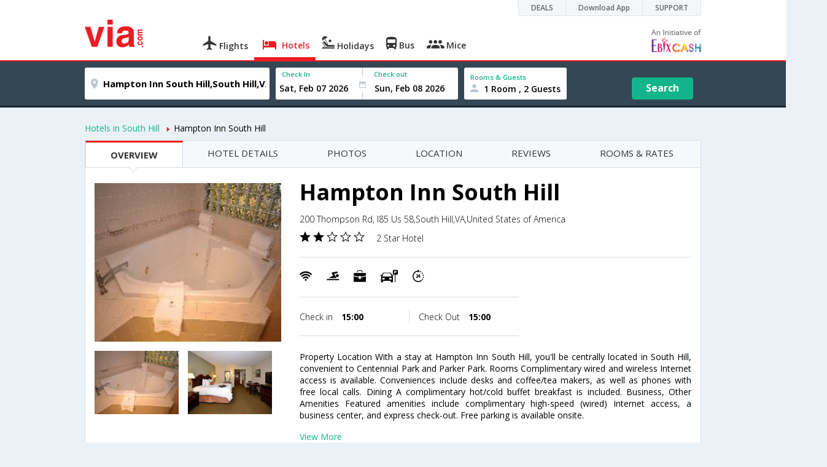

--- FILE ---
content_type: text/html
request_url: https://in.via.com/hotels/hampton-inn-south-hill-597461
body_size: 9141
content:
<!doctype html><!--Set search box parameters--><html><head><meta http-equiv=Content-Type content="text/html; charset=utf-8"><meta charset=utf-8><meta name=format-detection content="telephone=no"><meta name=viewport content="width=device-width,initial-scale=1"><meta name=date content="Fri Aug 03 2018 17:40:25 GMT+0530 (IST)"><link href="//fonts.googleapis.com/css?family=Open+Sans:400,600,700,300,100" rel=stylesheet type=text/css><link rel=icon type=image/x-icon href=//images.via.com/static/img/general/favicon.ico><link rel=stylesheet href=//images.via.com/static/seo/static/stylesheets/via-seo.min.css><!-- <link rel="stylesheet" href="../v2/assets/stylesheets/via-seo.css"> --><!-- Google Tag Manager --><script>(function(w,d,s,l,i){w[l]=w[l]||[];w[l].push({'gtm.start':
        new Date().getTime(),event:'gtm.js'});var f=d.getElementsByTagName(s)[0],
        j=d.createElement(s),dl=l!='dataLayer'?'&l='+l:'';j.async=true;j.src=
        'https://www.googletagmanager.com/gtm.js?id='+i+dl;f.parentNode.insertBefore(j,f);
    })(window,document,'script','dataLayer','GTM-TL9VJSJ');</script><!-- End Google Tag Manager --><meta name=title content="Book Hampton Inn South Hill , South Hill - Reviews, Photos & Rates | Via.com"><meta name=description content="Book Hampton Inn South Hill , South Hill . Get best rooms with lowest price on Hotel Booking. Check reviews & photos of Hampton Inn South Hill, South Hill on Via.com"><meta name=keywords content="Hampton Inn South Hill , Hampton Inn South Hill , South Hill, Hampton Inn South Hill , South Hill Hotel, Hampton Inn South Hill Hotel, Hampton Inn South Hill Price, Hampton Inn South Hill Deals, Hampton Inn South Hill Room Rates, reservation, hotel reviews, maps, hotel deals, Book Hampton Inn South Hill , Book Hampton Inn South Hill, South Hill"><meta name=DC.title content=" Book Hampton Inn South Hill, South Hill - Reviews, Photos & Rates | Via.com"><meta name=twitter:title content=" Book Hampton Inn South Hill, South Hill - Reviews, Photos & Rates | Via.com"><meta name=twitter:description content="Book Hampton Inn South Hill, South Hill, . Get best rooms with lowest price on Hotel Booking. Check reviews & photos of Hampton Inn South Hill, South Hill on Via.com"><meta name=og:title content="Book Hampton Inn South Hill, South Hill - Reviews, Photos & Rates | Via.com"><meta name=og:description content="Book Hampton Inn South Hill, South Hill, . Get best rooms with lowest price on Hotel Booking. Check reviews & photos of Hampton Inn South Hill, South Hill on Via.com"><title>Book Hampton Inn South Hill , South Hill - Reviews, Photos & Rates | Via.com</title><!-- Google Tag Manager --><script>_vaGTM = [];</script><script>(function(w,d,s,l,i){w[l]=w[l]||[];w[l].push({'gtm.start':
    new Date().getTime(),event:'gtm.js'});var f=d.getElementsByTagName(s)[0],
    j=d.createElement(s),dl=l!='dataLayer'?'&l='+l:'';j.async=true;j.src=
    'https://www.googletagmanager.com/gtm.js?id='+i+dl;f.parentNode.insertBefore(j,f);
})(window,document,'script','_vaGTM','GTM-TL9VJSJ');</script><!-- End Google Tag Manager --><script>var pageOpts = pageOpts || {};
    pageOpts.env = "in";
    pageOpts.viewType = 'DESKTOP';
    pageOpts.currency = 'INR';
    pageOpts.currentEnv = "in";
    pageOpts.sysDate = '';
    pageOpts.isB2CEnv = true;
    pageOpts.pageId = "HOTEL_TEMPLATE_HOTEL_PROPERTY";
    pageOpts.productType = "Hotel";
    pageOpts.pageType = "seo";
    pageOpts.accessToken = "553f5767-373f-4d98-9e6d-08fa87400a42";
    if (_vaGTM) {
        _vaGTM.push({pageOpts: pageOpts});
    }</script></head><body style="background-color: #ebf2f7" class=hotel-property-body><header class="header u_white productsNav u_borderBottom u_gen-border-Btm-Red flt-wth m-hde"><div class=container><div class="row u_inlineblk u_width100 u_floatL"><div class="col-m-12 u_padL0 u_padR0"><div class="u_textR u_posR col-m-12 u_padL0 u_padR0"><div class="u_dispTable u_floatR hdr-curve-stick-border"><div class=customerNav><div><div class="element jsCustomerNavEl hideFromCustomer" id=DEALS><i class=secNavIcon></i> <a class=elementPad target=_blank href=/offers>DEALS</a></div><div class="element jsCustomerNavEl hideFromCustomer" id=DownloadApp><i class=secNavIcon></i> <a class=elementPad target=_blank href="http://play.google.com/store/apps/details?id=app.via&referrer=utm-country%3Did%26utm_source%3dHeader">Download App</a></div><div class="element jsCustomerNavEl hideFromCustomer" id=SUPPORT><i class=secNavIcon></i> <a class=elementPad target=_blank href=/contact-us>SUPPORT</a></div></div></div></div></div></div></div><div class="col-m-12 u_padL0 u_padR0"><div class="u_inlineblk col-m-2 u_padL0"><span class="icon-ViaLogo u_font45 u_clViaRed"></span></div><div class="u_inlineblk u_font14 col-m-10 u_padR0"><div class="u_padT16 u_clBlacklightbase hover-red u_font14 u_cursPoint u_floatL"><a class="u_txtDecoNone u_floatL product" href=/flight-tickets><span class="u_pad10 u_floatL u_fontW600"><span class="icon nav-weight icon-flightProductNav"></span> Flights</span></a></div><div class="u_padT16 u_clBlacklightbase hover-red u_font14 u_cursPoint u_floatL"><a class="u_txtDecoNone u_floatL product active" href=/hotels><span class="u_pad10 u_floatL u_fontW600"><span class="icon nav-weight icon-hotelProductNav"></span> Hotels</span></a></div><div class="u_padT16 u_clBlacklightbase hover-red u_font14 u_cursPoint u_floatL"><a class="u_txtDecoNone u_floatL product" href=/holidays><span class="u_pad10 u_floatL u_fontW600"><span class="icon nav-weight icon-holidayProductNav"></span> Holidays</span></a></div><div class="u_padT16 u_clBlacklightbase hover-red u_font14 u_cursPoint u_floatL"><a class="u_txtDecoNone u_floatL product" href=/bus-tickets><span class="u_pad10 u_floatL u_fontW600"><span class="icon nav-weight icon-busProductNav"></span> Bus</span></a></div><div class="u_padT16 u_clBlacklightbase hover-red u_font14 u_cursPoint u_floatL"><a class="u_txtDecoNone u_floatL product" href=/mice><span class="u_pad10 u_floatL u_fontW600"><span class="icon nav-weight icon-miceProductNav"></span> Mice</span></a></div><div class="u_padT16 u_inlineblk u_font14 u_floatR contact"><div class="call u_invisible"><div class=icon-Call></div><div class=text></div></div><a href=mailto: target=_blank class="email u_marR75 u_vertAlignTxtBtm u_invisible"><div class=icon-Mail></div><div class=text></div></a><a class="u_inlineblk u_vertAlignSub"><img src=//cdn.via.com/static/img/v1/newui/ph/general/banner/1512752214410_EbixcashLogoFD.png alt="Ebix Cash logo"></a></div></div></div></div></header><div class=d-hde><div class=via-m-header role=banner><a href="" class="via-header-cell via-logo-cell" data-ajax=false data-role=none target=_blank><span class=icon-ViaLogo></span> </a><span class="via-header-cell via-header-cell-text">Hotels </span><a href="" class="via-header-cell m-hde via-logo-cell" data-ajax=false data-role=none style=float:right target=_blank><span class=icon-Search></span></a></div></div><div style=display:none class=isHomePageAv>{"isHomePage":true}</div><div style=display:none class=js-searchBoxOpts id=js-searchBoxOpts>{}</div><div style=display:none id=environmentVars>{}</div><div class="hotel-future-part v-bgbody flt-wth u_padB15"><div class="modifySearchHotel wide isFixed"><!--Set search box parameters--><div class="searchBoxWide recentSearch m-h"><div class=container><div class=content><form name=hotelSearchForm class="hotelSearchForm u_mar0"><div style=display:none id=environmentVars>""</div><div class=panel><div class="singleLineSBox flex justify-between item-center"><div class="SLElement destn flex direction-row"><div class="locationInputIcon flex justify-center item-center"><div class=location-icon></div></div><input type=text class="u_padL0 ui-autocomplete-input u_font17" name=destination placeholder="Enter City, Area or Hotel Name" id=destination value="Hampton Inn South Hill,South Hill,VA,United States of America" tabindex=1 autocomplete=off> <input type=hidden class=destinationCode value=9H597461></div><div class=SLElement><div class="u_inlineblk flex justify-center direction-column dateCont cInDateCont"><label class="u_clViaGreen u_font11 u_padL10 u_fontW600">Check In</label><input type=text class="u_padL10 u_padB0" placeholder="Select Check In Date" readonly="" name=checkIn id=checkIn tabindex=2 data-date="" value=""><div class="cal-arrow cIn"></div></div><div class="u_inlineblk calIconHolder" style=width:13px><div class=calendar-icon></div></div><div class="u_inlineblk flex justify-center direction-column dateCont cOutDateCont"><label class="u_clViaGreen u_font11 u_padL5 u_fontW600">Check out</label><input type=text class=u_padB0 placeholder="Select Check Out Date" readonly="" name=checkOut id=checkOut data-date="" value=""><div class="cal-arrow cOut"></div></div></div><div class=SLElement><div class="element-room u_width100 flex justify-center direction-column"><label class="u_clViaGreen u_font11 u_padL10 u_fontW600 u_textCapitalize">Rooms &amp; Guests</label><div class="hotelRoomDropDown js-room u_padL10 u_padR10"><span class=person-icon></span> <span class="roomGuestCount u_font14 u_fontW600">1 Room, 2 Guests</span> <span class=drop-icon></span></div></div><div class=roomConfig style="display: none"><div class=roomConfigHeader><div class=arrow></div><div class=text>Enter guest details per room</div><div class=close></div></div><input type=hidden class=js-roomSelected value=selected><div class=roomConfigBody data-room=1 data-maxroom=8><div class=roomDiv id=room1><div class=roomNoDiv><span class=roomNumber>Room 1</span><span class="removeRoom via-processed">Remove Room</span></div><div class="counter-element adult js-count"><label>ADULTS <span>12+ Yrs</span></label><div><div class=minus>-</div><div class=count data-max=10 data-min=1>2</div><div class=plus>+</div></div></div><div class="counter-element child js-count"><label>CHILDREN <span>2 - 12 Yrs</span></label><div><div class=minus>-</div><div class=count data-max=3 data-min=0>0</div><div class=plus>+</div></div></div><div class=childAgeSelectContainer></div></div></div><div class=roomConfigFooter><div class=addRoom><span class=add-icon></span> Add Rooms</div><div class=done>Done!</div><div class=cancel>Cancel</div></div></div><div class="roomDiv cloneRoom"><div class=roomNoDiv><span class=roomNumber>Room 1</span><span class=removeRoom>Remove Room</span></div><div class="counter-element adult js-count"><label>ADULTS <span>12+ Yrs</span></label><div><div class=minus>-</div><div class=count data-max=10 data-min=1>1</div><div class=plus>+</div></div></div><div class="counter-element child js-count"><label>CHILDREN <span>2 - 12 Yrs</span></label><div><div class=minus>-</div><div class=count data-max=3 data-min=0>0</div><div class=plus>+</div></div></div><div class=childAgeSelectContainer></div></div><div class="childAge cloneChildAge"><p class="ageChildNo u_font12 u_fontW600 u_marB0"><span class=ageLabel>AGE</span>: Child</p><label class=customSBox><select><option value=1>1</option><option value=2>2</option><option value=3>3</option><option value=4>4</option><option value=5>5</option><option value=6>6</option><option value=7>7</option><option value=8>8</option><option value=9>9</option><option value=10>10</option><option value=11>11</option><option value=12>12</option></select></label></div></div><div class="flex self-end justify-center u_font12 u_clViaGreen"><div class=js-more-opts style="visibility: hidden">More options<span class="more-opts-icon u_marL5"></span></div><div class=more-opts-div><div class=more-opts-hdr><div class=arrow></div><div class=text>Optionals</div><div class=close></div></div><div class=more-opts-bd><div class="element countryBox"><p class=u_marB0>Nationality</p><label class=customSBox><select id=nationalityCountry><option value=137 selected="">India</option><option value=165138>United States of America</option><option value=164981>United Kingdom</option><option value=165021>France</option><option value=165038>China</option><option value=165167>Canada</option><option value=165168>Italy</option><option value=165177>Germany</option><option value=-1>Other</option></select></label></div><div class="element countryBox"><p class=u_marB0>Residence</p><label class=customSBox><select id=residenceCountry><option value=137 selected="">India</option><option value=165138>United States of America</option><option value=164981>United Kingdom</option><option value=165021>France</option><option value=165038>China</option><option value=165167>Canada</option><option value=165168>Italy</option><option value=165177>Germany</option><option value=-1>Other</option></select></label></div></div></div></div><div class="search-hotel flex self-end justify-center item-center">Search</div></div></div></form></div></div></div></div><div class="container m-container-fld"><div class=row><div class="col-m-8 u_padL0 m-hde"><ul class="u_padL0 u_font14"><!-- https://in.via.com/hotels/search/9H346/06-10-2018/06-11-2018/1/2-0/137/137#hotel
                        https://in.via.com/hotels/india/hotels-in-visakhapatnam --><li class="u_padtb10lr0 u_floatL"><a href="https://in.via.com/hotels/united states of america/hotels-in-south hill" class=u_clViaGreen>Hotels in South Hill</a></li><li class="u_pad10 u_floatL"><i class="icon-ArrowRightSmall2 u_font8 u_clViaRed u_padR5"></i>Hampton Inn South Hill</li></ul></div><div class="col-m-4 u_padR0 m-hde js-startingRateCont" style=display:none><ul class="u_floatR u_padL0 u_font14 border-default left-btn-part radius-four" style="cursor: pointer"><li class="u_pad8 u_floatL u_white tb-l-bdr-4rds"><div class=startRate><span class="startText u_font14 u_fontW300 u_clViaGrey u_padR10">Starting from</span> <span class="currency u_clViaGrey u_padR5"><i class=INR></i></span><span class=js-startingRate></span></div><!-- <div class="startRate"><span class="startText">Starting from</span> <span class="currency">INR</span><span class="js-startingRate"><span class="price"></span></span></div> --></li><li class="u_pad13 u_bgViaRed u_fontW600 tb-r-bdr-4rds u_floatL u_clWhite"><!-- <div class="u_clWhite js-hotel-check-price">Select Rooms</div> --><div class="selRoom js-moreRoom"><a href=#roomRates class=u_clWhite>Select Rooms</a></div></li></ul><!-- <div class="roomRate">
                    <div class="startRate  u_inlineblk"><span class="startText">Starting from</span> <span class="currency">INR</span><span class="js-startingRate"><span class="price"></span></span></div>
                    <div class="selRoom js-moreRoom  u_inlineblk"><a href="#roomRates"> Select Room</a></div>
                </div> --></div><div class="flt-wth box"><div class="col-m-12 col-x-12 m-padR0 u_padL0 u_padR0"><div class="m-wth-scroll v-gry-bg flt-wth hotel-prop"><ul class="u_padL0 u_marT0 u_marB0 m-min-wth m-bdr-btm m-bg-wte"><li data-scroll-update class="u_font15 m-font12 active tab-links"><a href=#overview>OVERVIEW</a></li><li data-scroll-update class="u_font15 m-font12 tab-links"><a href=#details>HOTEL DETAILS</a></li><li data-scroll-update class="u_font15 m-font12 tab-links"><a href=#photos>PHOTOS</a></li><li data-scroll-update class="u_font15 m-font12 tab-links"><a href=#location>LOCATION</a></li><li data-scroll-update class="u_font15 m-font12 tab-links"><a href=#reviews>REVIEWS</a></li><li data-scroll-update class="u_font15 m-font12 tab-links"><a href=#roomRates>ROOMS & RATES</a></li></ul></div></div><div class="overview-tab-part flt-wth u_padT15" id=overview><div class="col-m-4 col-x-12"><div class="col-m-12 col-x-12 u_padL0 u_padR0 u_padB10 u_padT10"><a href=#photos><img src=https://images4.via.com/static/hotel/images/24/597461/597461_29_t.jpg class=img-responsive></a></div><div class="col-m-6 col-x-6 u_padL0 u_padR5"><a href=#photos><img src=https://images4.via.com/static/hotel/images/24/597461/597461_29_f.jpg class=img-responsive title="Jetted Tub"></a></div><div class="col-m-6 col-x-6 u_padL0 u_padR5"><a href=#photos><img src=https://images4.via.com/static/hotel/images/24/597461/597461_14_f.jpg class=img-responsive title=Guestroom></a></div><!--<span class="flt-wth u_textC u_font14 u_pad20 m-hde"><a href="#" class="u_clViaGreen u_txtDecoNone">View all Photos</a></span>--></div><div class="col-m-8 col-x-12"><div class="hotel-title-part flt-wth m-padT20 border-bottom u_padB20"><h1 class="u_marT0 u_marB10 m-font45">Hampton Inn South Hill</h1><span class="u_dispBlock u_font14 m-font24 u_fontW300 u_padB10">200 Thompson Rd, I85 Us 58,South Hill,VA,United States of America</span> <span class=u_marR15><i class="icon-RateStar u_font18"></i> <i class="icon-RateStar u_font18"></i> <i class="icon-Empty-RateStar u_font18"></i> <i class="icon-Empty-RateStar u_font18"></i> <i class="icon-Empty-RateStar u_font18"></i> </span><span class="u_fontW300 u_font14 m-font24 u_light_gray">2 Star Hotel</span></div><div class="col-m-7 col-x-12 u_padL0"><div class="flt-wth u_padtb20lr0 border-bottom"><span class=u_floatL><i class="u_font20 u_padR5 amen26"></i> <i class="u_font20 u_padR5 amen39"></i> <i class="u_font20 u_padR5 amen7"></i> <i class="u_font20 u_padR5 amen36"></i> <i class="u_font20 u_padR5 amen54"></i> </span><!--<a href="" class="u_floatL u_lnht2 u_txtDecoNone m-font24 u_font12 u_clViaGreen u_padL10">View All</a>--></div><div class="flt-wth u_padtb20lr0 border-bottom"><div class="col-m-6 col-x-6 u_padL0 border-right"><span class="m-blok m-txtc u_font14 u_padR35 m-font24 u_fontW300">Check in <strong class=u_padL10>15:00</strong></span></div><div class="col-m-6 col-x-6"><span class="u_font14 m-font24 m-blok m-txtc u_fontW300">Check Out <strong class=u_padL10>15:00</strong></span></div></div></div><!--Tripadvisor rating (7)--><div class="col-m-5 col-x-12 u_padR0 m-padL0 u_lnht2"></div><!--Description (11)--><div class="col-m-12 col-x-12 u_padL0 u_padR0 u_padT10"><p class="u_font14 u_textJ">Property Location With a stay at Hampton Inn South Hill, you'll be centrally located in South Hill, convenient to Centennial Park and Parker Park. Rooms Complimentary wired and wireless Internet access is available. Conveniences include desks and coffee/tea makers, as well as phones with free local calls. Dining A complimentary hot/cold buffet breakfast is included. Business, Other Amenities Featured amenities include complimentary high-speed (wired) Internet access, a business center, and express check-out. Free parking is available onsite.</p><a href=#details class="u_clViaGreen u_txtDecoNone u_font14">View More</a></div></div><div class="col-m-12 col-x-12 u_padT20"><div class="col-m-4 col-x-12 m-padL0 m-padR0 u_padL0"><img width=400 class=img-responsive src="https://maps.googleapis.com/maps/api/staticmap?center=36.7147,-78.1105&zoom=12&size=640x400&maptype=roadmap&markers=icon:http://cdn.via.com/static/img/v1/newui/sg/general/common/Map-Pin-min.png|36.7147,-78.1105"><!-- <img src="https://maps.googleapis.com/maps/api/staticmap?center=36.7147,-78.1105&zoom=12&size=640x400&maptype=roadmap&markers=icon:http://cdn.via.com/static/img/v1/newui/sg/general/common/Map-Pin-min.png|36.7147,-78.1105"
                                 class="img-responsive"/> --> <span class="u_dispBlock u_padT20 u_font14 m-font24 u_word-wrap-brk">200 Thompson Rd, I85 Us 58,South Hill,VA,United States of America</span></div><div class="col-m-8 col-x-12 u_padL0 u_padT10 room-details-small roomDetailsSmall result"></div></div><!--Similar hotels--><div class="Similar-hotels-part m-hde flt-wth v-gry-bg u_padB25 u_marT10"><h4 class=u_textC>Similar hotels in South Hill</h4><div class=col-m-3><div class="v-pannel flt-wth"><div class="img-part u_posR"><!-- <img src="https://images4.via.com/static/hotel/images/24/597461/597461_29_t.jpg" class="" style="max-width:100%;"/> --> <img src=https://images4.via.com/static/hotel/images/24/597461/597461_29_t.jpg class=u_width100> <span class="u_posA stare-rating-part u_width100"><i class="icon-RateStar u_font18 u_clWhite"></i> <i class="icon-RateStar u_font18 u_clWhite"></i> <i class="icon-Empty-RateStar u_font18 u_clWhite"></i> <i class="icon-Empty-RateStar u_font18 u_clWhite"></i> <i class="icon-Empty-RateStar u_font18 u_clWhite"></i></span></div><div class="details-part flt-wth u_pad10"><h4 class="u_ellipsis u_marT0 u_marB0 u_font16 u_width100 u_padB5 m-font30">Hampton Inn South Hill</h4><span class="u_dispBlock u_font12 u_width100 u_padB5 m-font24 u_ellipsis">200 Thompson Rd, I85 Us 58,South Hill,VA,United States of America</span> <span class=u_dispBlock><a href=# class="flt-wth u_width50 u_txtDecoNone"><span class="u_font12 m-font18">292 Reviews</span> </a></span><span class="u_floatL u_padT10"><div data-h_id=597461 class="u_floatL u_font12 bdr-grn-btn js-more-hotel u_cursPoint" target=_blank>View Hotel</div></span></div></div></div><div class=col-m-3><div class="v-pannel flt-wth"><div class="img-part u_posR"><!-- <img src="https://images4.via.com/static/hotel/images/24/597486/597486_3_t.jpg" class="" style="max-width:100%;"/> --> <img src=https://images4.via.com/static/hotel/images/24/597486/597486_3_t.jpg class=u_width100> <span class="u_posA stare-rating-part u_width100"><i class="icon-RateStar u_font18 u_clWhite"></i> <i class="icon-RateStar u_font18 u_clWhite"></i> <i class="icon-Empty-RateStar u_font18 u_clWhite"></i> <i class="icon-Empty-RateStar u_font18 u_clWhite"></i> <i class="icon-Empty-RateStar u_font18 u_clWhite"></i></span></div><div class="details-part flt-wth u_pad10"><h4 class="u_ellipsis u_marT0 u_marB0 u_font16 u_width100 u_padB5 m-font30">Fairfield Inn & Suites by Marriott South Hill</h4><span class="u_dispBlock u_font12 u_width100 u_padB5 m-font24 u_ellipsis">150 Arnold Dr,South Hill,VA,United States of America</span> <span class=u_dispBlock><a href=# class="flt-wth u_width50 u_txtDecoNone"><span class="u_font12 m-font18">96 Reviews</span> </a></span><span class="u_floatL u_padT10"><div data-h_id=597486 class="u_floatL u_font12 bdr-grn-btn js-more-hotel u_cursPoint" target=_blank>View Hotel</div></span></div></div></div><div class=col-m-3><div class="v-pannel flt-wth"><div class="img-part u_posR"><!-- <img src="https://images4.via.com/static/hotel/images/24/597491/597491_28_t.jpg" class="" style="max-width:100%;"/> --> <img src=https://images4.via.com/static/hotel/images/24/597491/597491_28_t.jpg class=u_width100> <span class="u_posA stare-rating-part u_width100"><i class="icon-RateStar u_font18 u_clWhite"></i> <i class="icon-RateStar u_font18 u_clWhite"></i> <i class="icon-Empty-RateStar u_font18 u_clWhite"></i> <i class="icon-Empty-RateStar u_font18 u_clWhite"></i> <i class="icon-Empty-RateStar u_font18 u_clWhite"></i></span></div><div class="details-part flt-wth u_pad10"><h4 class="u_ellipsis u_marT0 u_marB0 u_font16 u_width100 u_padB5 m-font30">Best Western Plus South Hill Inn</h4><span class="u_dispBlock u_font12 u_width100 u_padB5 m-font24 u_ellipsis">101 Thompson St,South Hill,VA,United States of America</span> <span class=u_dispBlock><a href=# class="flt-wth u_width50 u_txtDecoNone"><span class="u_font12 m-font18">227 Reviews</span> </a></span><span class="u_floatL u_padT10"><div data-h_id=597491 class="u_floatL u_font12 bdr-grn-btn js-more-hotel u_cursPoint" target=_blank>View Hotel</div></span></div></div></div><div class=col-m-3><div class="v-pannel flt-wth"><div class="img-part u_posR"><!-- <img src="https://images4.via.com/static/hotel/images/24/597499/597499_17_t.jpg" class="" style="max-width:100%;"/> --> <img src=https://images4.via.com/static/hotel/images/24/597499/597499_17_t.jpg class=u_width100> <span class="u_posA stare-rating-part u_width100"><i class="icon-RateStar u_font18 u_clWhite"></i> <i class="icon-RateStar u_font18 u_clWhite"></i> <i class="icon-Empty-RateStar u_font18 u_clWhite"></i> <i class="icon-Empty-RateStar u_font18 u_clWhite"></i> <i class="icon-Empty-RateStar u_font18 u_clWhite"></i></span></div><div class="details-part flt-wth u_pad10"><h4 class="u_ellipsis u_marT0 u_marB0 u_font16 u_width100 u_padB5 m-font30">Comfort Inn & Suites</h4><span class="u_dispBlock u_font12 u_width100 u_padB5 m-font24 u_ellipsis">250 Thompson Street,South Hill,VA,United States of America</span> <span class=u_dispBlock><a href=# class="flt-wth u_width50 u_txtDecoNone"><span class="u_font12 m-font18">74 Reviews</span> </a></span><span class="u_floatL u_padT10"><div data-h_id=597499 class="u_floatL u_font12 bdr-grn-btn js-more-hotel u_cursPoint" target=_blank>View Hotel</div></span></div></div></div></div></div><div class="oriental-tab-part flt-wth u_padT15 u_padB20 border-bottom" id=details><!-- <h2 class="u_textC u_marT10 u_marT10">Hotel Details</h2> --><h4 class="u_fontW300 u_textC u_marB15 u_marT15 m-marT10 u_font30">Hotel Details</h4><div class="col-m-4 col-x-12"><div class="col-m-12 col-x-12 u_padL0 u_padR0 u_padB5 u_padT10"><img src=https://images4.via.com/static/hotel/images/24/597461/597461_29_t.jpg class=img-responsive></div><div class="col-m-12 col-x-12 u_padL0 u_padR0 u_padB5 m-bdr u_lnht2"><span class="u_dispBlock m-dis-inline m-padd10 m-txtc m-font12"><i class="amen26 m-font22"></i> <span class="m-blok m-font24">Internet Facility</span> </span><span class="u_dispBlock m-dis-inline m-padd10 m-txtc m-font12"><i class="amen39 m-font22"></i> <span class="m-blok m-font24">Swimming Pool</span> </span><span class="u_dispBlock m-dis-inline m-padd10 m-txtc m-font12"><i class="amen7 m-font22"></i> <span class="m-blok m-font24">Business Center</span> </span><span class="u_dispBlock m-dis-inline m-padd10 m-txtc m-font12"><i class="amen36 m-font22"></i> <span class="m-blok m-font24">Parking Facility</span> </span><span class="u_dispBlock m-dis-inline m-padd10 m-txtc m-font12"><i class="amen54 m-font22"></i> <span class="m-blok m-font24">24 Hour Front Desk</span></span></div></div><div class="col-m-8 col-x-12 m-padT20"><div class="hotel-title-part flt-wth u_padB20"><h3 class="u_marT0 u_marB10 m-font45">Hampton Inn South Hill</h3><span class="u_dispBlock u_font14 m-font24 u_fontW300 u_padB10">200 Thompson Rd, I85 Us 58,South Hill,VA,United States of America</span> <span class=u_marR15><i class="icon-RateStar u_font18"></i> <i class="icon-RateStar u_font18"></i> <i class="icon-Empty-RateStar u_font18"></i> <i class="icon-Empty-RateStar u_font18"></i> <i class="icon-Empty-RateStar u_font18"></i> </span><span class="u_fontW300 u_font14 m-font24 u_light_gray">2 Star Hotel</span></div><div class="col-m-6 col-x-12 u_padL0 m-padR0"><div class="flt-wth u_padtb20lr0 border-top border-bottom"><div class="col-m-6 col-x-6 u_padL0 border-right"><span class="m-blok m-txtc m-font24 u_font14 u_padR35 u_fontW300">Check in <strong class=u_padL10>15:00</strong></span></div><div class="col-m-6 col-x-6"><span class="m-blok m-txtc m-font24 u_font14 u_fontW300">Check Out <strong class=u_padL10>15:00</strong></span></div></div></div><div class="col-m-12 col-x-12 u_padL0 u_padR0"><h4 class="u_marB10 u_textLowercase descType u_fontW300">GENERAL</h4><p class="u_font14 u_textJ">Property Location With a stay at Hampton Inn South Hill, you'll be centrally located in South Hill, convenient to Centennial Park and Parker Park. Rooms Complimentary wired and wireless Internet access is available. Conveniences include desks and coffee/tea makers, as well as phones with free local calls. Dining A complimentary hot/cold buffet breakfast is included. Business, Other Amenities Featured amenities include complimentary high-speed (wired) Internet access, a business center, and express check-out. Free parking is available onsite.</p></div></div></div><div class="hotel-photos flt-wth u_padT15 border-bottom" id=photos><h4 class="u_fontW300 u_textC u_marB15 u_marT15 m-marT10 u_font30">Hotel Photos</h4><div class="col-m-offset u_padB15 u_width80 u_marAuto u_cl-1a1a1a"><span class="u_inlineblk m-txtc m-padB20 flt-wth m-padB10 u_width70"><span class="u_floatL u_font18 m-flt-wth m-font35 u_ellipsis u_padR20">Hampton Inn South Hill</span> <span class="u_floatL m-floatn m-font30 u_padT3"><i class="icon-RateStar u_font18"></i> <i class="icon-RateStar u_font18"></i> <i class="icon-Empty-RateStar u_font18"></i> <i class="icon-Empty-RateStar u_font18"></i> <i class="icon-Empty-RateStar u_font18"></i> </span></span><span class="u_inlineblk u_width30 u_textR u_fontW300 u_font14">31 Images</span></div><!-- <div class="col-m-10 col-m-offset-1 m-hde">
                        <img src="https://images4.via.com/static/hotel/images/24/597461/597461_29_t.jpg" class="img-responsive"/>
                    </div> --><div class="col-m- col-x- m-padB20 u_width80 u_marAuto"><ul class=pgwSlideshow><!-- <div class="col-m-2 col-x-3 u_padL0 m-padL0"> --><li><!-- <img src="https://images4.via.com/static/hotel/images/24/597461/597461_29_f.jpg" class="img-responsive"/> --> <img src=https://images4.via.com/static/hotel/images/24/597461/597461_29_f.jpg data-description="Jetted Tub"></li><!-- </div> --><!-- <div class="col-m-2 col-x-3 u_padL0 m-padL0"> --><li><!-- <img src="https://images4.via.com/static/hotel/images/24/597461/597461_14_f.jpg" class="img-responsive"/> --> <img src=https://images4.via.com/static/hotel/images/24/597461/597461_14_f.jpg data-description=Guestroom></li><!-- </div> --><!-- <div class="col-m-2 col-x-3 u_padL0 m-padL0"> --><li><!-- <img src="https://images4.via.com/static/hotel/images/24/597461/597461_11_f.jpg" class="img-responsive"/> --> <img src=https://images4.via.com/static/hotel/images/24/597461/597461_11_f.jpg data-description="Hotel Lounge"></li><!-- </div> --><!-- <div class="col-m-2 col-x-3 u_padL0 m-padL0"> --><li><!-- <img src="https://images4.via.com/static/hotel/images/24/597461/597461_10_f.jpg" class="img-responsive"/> --> <img src=https://images4.via.com/static/hotel/images/24/597461/597461_10_f.jpg data-description=Guestroom></li><!-- </div> --><!-- <div class="col-m-2 col-x-3 u_padL0 m-padL0"> --><li><!-- <img src="https://images4.via.com/static/hotel/images/24/597461/597461_13_f.jpg" class="img-responsive"/> --> <img src=https://images4.via.com/static/hotel/images/24/597461/597461_13_f.jpg data-description="Hotel Lounge"></li><!-- </div> --><!-- <div class="col-m-2 col-x-3 u_padL0 m-padL0"> --><li><!-- <img src="https://images4.via.com/static/hotel/images/24/597461/597461_1_f.jpg" class="img-responsive"/> --> <img src=https://images4.via.com/static/hotel/images/24/597461/597461_1_f.jpg data-description=Garden></li><!-- </div> --><!-- <div class="col-m-2 col-x-3 u_padL0 m-padL0"> --><li><!-- <img src="https://images4.via.com/static/hotel/images/24/597461/597461_12_f.jpg" class="img-responsive"/> --> <img src=https://images4.via.com/static/hotel/images/24/597461/597461_12_f.jpg data-description="Outdoor Pool"></li><!-- </div> --><!-- <div class="col-m-2 col-x-3 u_padL0 m-padL0"> --><li><!-- <img src="https://images4.via.com/static/hotel/images/24/597461/597461_0_f.jpg" class="img-responsive"/> --> <img src=https://images4.via.com/static/hotel/images/24/597461/597461_0_f.jpg data-description="Featured Image"></li><!-- </div> --><!-- <div class="col-m-2 col-x-3 u_padL0 m-padL0"> --><li><!-- <img src="https://images4.via.com/static/hotel/images/24/597461/597461_16_f.jpg" class="img-responsive"/> --> <img src=https://images4.via.com/static/hotel/images/24/597461/597461_16_f.jpg data-description="Hotel Front"></li><!-- </div> --><!-- <div class="col-m-2 col-x-3 u_padL0 m-padL0"> --><li><!-- <img src="https://images4.via.com/static/hotel/images/24/597461/597461_20_f.jpg" class="img-responsive"/> --> <img src=https://images4.via.com/static/hotel/images/24/597461/597461_20_f.jpg data-description=Hallway></li><!-- </div> --><!-- <div class="col-m-2 col-x-3 u_padL0 m-padL0"> --><li><!-- <img src="https://images4.via.com/static/hotel/images/24/597461/597461_15_f.jpg" class="img-responsive"/> --> <img src=https://images4.via.com/static/hotel/images/24/597461/597461_15_f.jpg data-description="Business Center"></li><!-- </div> --><!-- <div class="col-m-2 col-x-3 u_padL0 m-padL0"> --><li><!-- <img src="https://images4.via.com/static/hotel/images/24/597461/597461_2_f.jpg" class="img-responsive"/> --> <img src=https://images4.via.com/static/hotel/images/24/597461/597461_2_f.jpg data-description="Fitness Facility"></li><!-- </div> --><!-- <div class="col-m-2 col-x-3 u_padL0 m-padL0"> --><li><!-- <img src="https://images4.via.com/static/hotel/images/24/597461/597461_17_f.jpg" class="img-responsive"/> --> <img src=https://images4.via.com/static/hotel/images/24/597461/597461_17_f.jpg data-description=Guestroom></li><!-- </div> --><!-- <div class="col-m-2 col-x-3 u_padL0 m-padL0"> --><li><!-- <img src="https://images4.via.com/static/hotel/images/24/597461/597461_19_f.jpg" class="img-responsive"/> --> <img src=https://images4.via.com/static/hotel/images/24/597461/597461_19_f.jpg data-description="Living Area"></li><!-- </div> --><!-- <div class="col-m-2 col-x-3 u_padL0 m-padL0"> --><li><!-- <img src="https://images4.via.com/static/hotel/images/24/597461/597461_18_f.jpg" class="img-responsive"/> --> <img src=https://images4.via.com/static/hotel/images/24/597461/597461_18_f.jpg data-description="Hotel Front"></li><!-- </div> --><!-- <div class="col-m-2 col-x-3 u_padL0 m-padL0"> --><li><!-- <img src="https://images4.via.com/static/hotel/images/24/597461/597461_28_f.jpg" class="img-responsive"/> --> <img src=https://images4.via.com/static/hotel/images/24/597461/597461_28_f.jpg data-description=Guestroom></li><!-- </div> --><!-- <div class="col-m-2 col-x-3 u_padL0 m-padL0"> --><li><!-- <img src="https://images4.via.com/static/hotel/images/24/597461/597461_23_f.jpg" class="img-responsive"/> --> <img src=https://images4.via.com/static/hotel/images/24/597461/597461_23_f.jpg data-description="Hotel Lounge"></li><!-- </div> --><!-- <div class="col-m-2 col-x-3 u_padL0 m-padL0"> --><li><!-- <img src="https://images4.via.com/static/hotel/images/24/597461/597461_27_f.jpg" class="img-responsive"/> --> <img src=https://images4.via.com/static/hotel/images/24/597461/597461_27_f.jpg data-description="Living Area"></li><!-- </div> --><!-- <div class="col-m-2 col-x-3 u_padL0 m-padL0"> --><li><!-- <img src="https://images4.via.com/static/hotel/images/24/597461/597461_22_f.jpg" class="img-responsive"/> --> <img src=https://images4.via.com/static/hotel/images/24/597461/597461_22_f.jpg data-description=Reception></li><!-- </div> --><!-- <div class="col-m-2 col-x-3 u_padL0 m-padL0"> --><li><!-- <img src="https://images4.via.com/static/hotel/images/24/597461/597461_21_f.jpg" class="img-responsive"/> --> <img src=https://images4.via.com/static/hotel/images/24/597461/597461_21_f.jpg data-description="Meeting Facility"></li><!-- </div> --><!-- <div class="col-m-2 col-x-3 u_padL0 m-padL0"> --><li><!-- <img src="https://images4.via.com/static/hotel/images/24/597461/597461_26_f.jpg" class="img-responsive"/> --> <img src=https://images4.via.com/static/hotel/images/24/597461/597461_26_f.jpg data-description=Guestroom></li><!-- </div> --><!-- <div class="col-m-2 col-x-3 u_padL0 m-padL0"> --><li><!-- <img src="https://images4.via.com/static/hotel/images/24/597461/597461_25_f.jpg" class="img-responsive"/> --> <img src=https://images4.via.com/static/hotel/images/24/597461/597461_25_f.jpg data-description=Guestroom></li><!-- </div> --><!-- <div class="col-m-2 col-x-3 u_padL0 m-padL0"> --><li><!-- <img src="https://images4.via.com/static/hotel/images/24/597461/597461_24_f.jpg" class="img-responsive"/> --> <img src=https://images4.via.com/static/hotel/images/24/597461/597461_24_f.jpg data-description="Fitness Facility"></li><!-- </div> --><!-- <div class="col-m-2 col-x-3 u_padL0 m-padL0"> --><li><!-- <img src="https://images4.via.com/static/hotel/images/24/597461/597461_5_f.jpg" class="img-responsive"/> --> <img src=https://images4.via.com/static/hotel/images/24/597461/597461_5_f.jpg data-description="Living Room"></li><!-- </div> --><!-- <div class="col-m-2 col-x-3 u_padL0 m-padL0"> --><li><!-- <img src="https://images4.via.com/static/hotel/images/24/597461/597461_4_f.jpg" class="img-responsive"/> --> <img src=https://images4.via.com/static/hotel/images/24/597461/597461_4_f.jpg data-description="Breakfast Area"></li><!-- </div> --><!-- <div class="col-m-2 col-x-3 u_padL0 m-padL0"> --><li><!-- <img src="https://images4.via.com/static/hotel/images/24/597461/597461_30_f.jpg" class="img-responsive"/> --> <img src=https://images4.via.com/static/hotel/images/24/597461/597461_30_f.jpg data-description=Guestroom></li><!-- </div> --><!-- <div class="col-m-2 col-x-3 u_padL0 m-padL0"> --><li><!-- <img src="https://images4.via.com/static/hotel/images/24/597461/597461_3_f.jpg" class="img-responsive"/> --> <img src=https://images4.via.com/static/hotel/images/24/597461/597461_3_f.jpg data-description=Guestroom></li><!-- </div> --><!-- <div class="col-m-2 col-x-3 u_padL0 m-padL0"> --><li><!-- <img src="https://images4.via.com/static/hotel/images/24/597461/597461_7_f.jpg" class="img-responsive"/> --> <img src=https://images4.via.com/static/hotel/images/24/597461/597461_7_f.jpg data-description="Hotel Interior"></li><!-- </div> --><!-- <div class="col-m-2 col-x-3 u_padL0 m-padL0"> --><li><!-- <img src="https://images4.via.com/static/hotel/images/24/597461/597461_6_f.jpg" class="img-responsive"/> --> <img src=https://images4.via.com/static/hotel/images/24/597461/597461_6_f.jpg data-description=Guestroom></li><!-- </div> --><!-- <div class="col-m-2 col-x-3 u_padL0 m-padL0"> --><li><!-- <img src="https://images4.via.com/static/hotel/images/24/597461/597461_9_f.jpg" class="img-responsive"/> --> <img src=https://images4.via.com/static/hotel/images/24/597461/597461_9_f.jpg data-description=Guestroom></li><!-- </div> --><!-- <div class="col-m-2 col-x-3 u_padL0 m-padL0"> --><li><!-- <img src="https://images4.via.com/static/hotel/images/24/597461/597461_8_f.jpg" class="img-responsive"/> --> <img src=https://images4.via.com/static/hotel/images/24/597461/597461_8_f.jpg data-description="Meeting Facility"></li><!-- </div> --></ul></div></div><div class="hotel-location-part flt-wth border-bottom border-top u_pad15 u_cl-1a1a1a"><div class="col-m-8 col-x-12 m-padL0 m-padR0 u_padL0"><img width=600 class=img-responsive src="https://maps.googleapis.com/maps/api/staticmap?center=36.7147,-78.1105&zoom=12&size=640x400&maptype=roadmap&markers=icon:http://cdn.via.com/static/img/v1/newui/sg/general/common/Map-Pin-min.png|36.7147,-78.1105"><!-- <img src="https://maps.googleapis.com/maps/api/staticmap?center=36.7147,-78.1105&zoom=14&size=640x400&maptype=roadmap&markers=icon:http://cdn.via.com/static/img/v1/newui/sg/general/common/Map-Pin-min.png|36.7147,-78.1105"
                             class="img-responsive"/> --></div><div class="col-m-4 col-x-12 m-padL0 m-padR0" id=location><h4 class="u_font30 u_fontW300 u_marT0 u_marB15 m-font35 m-padT20">Hotel Location</h4><h4 class="u_font20 u_fontW400 u_marT0 u_marB10 m-font35">Hampton Inn South Hill</h4><span class="u_dispBlock u_padB10"><!-- <i class="icon-RateStar u_font18"></i>
                            <i class="icon-RateStar u_font18"></i>
                            <i class="icon-RateStar u_font18"></i>
                            <i class="icon-RateStar u_font18"></i>
                            <i class="icon-RateStar u_font18"></i> --> <i class="icon-RateStar u_font18"></i> <i class="icon-RateStar u_font18"></i> <i class="icon-Empty-RateStar u_font18"></i> <i class="icon-Empty-RateStar u_font18"></i> <i class="icon-Empty-RateStar u_font18"></i> </span><span class="u_dispBlock u_font14 u_fontW300 u_padB10 u_word-wrap-brk">200 Thompson Rd, I85 Us 58,South Hill,VA,United States of America</span><!--<div class="flt-wth">--><!--<h4 class="border-bottom u_marB15 u_padB15"><i class="icon-MapPin u_padR10"></i>Near By--><!--Attractions</h4>--><!--<span class="flt-wth u_font14 u_padB10"><span class="u_floatL">Airport</span><span--><!--class="u_floatR">30 KM</span></span>--><!--<span class="flt-wth u_font14 u_padB10"><span class="u_floatL">Railway Station</span><span--><!--class="u_floatR">30 KM</span></span>--><!--<span class="flt-wth u_font14 u_padB10"><span class="u_floatL">Metro Station</span><span--><!--class="u_floatR">30 KM</span></span>--><!--<span class="flt-wth u_font14 u_padB10"><span class="u_floatL">Shopping Mall</span><span--><!--class="u_floatR">30 KM</span></span>--><!--<span class="flt-wth u_font14 u_padB10"><span class="u_floatL">Business Center</span><span--><!--class="u_floatR">30 KM</span></span>--><!--</div>--></div></div><!--Tripadvisor rating (7)--><div class="what-people-saying-part flt-wth u_padB30 m-padd15" id=reviews><div class="col-m-4 col-x-12 m-padL0 m-padR0"><!--<div class="flt-wth award-part">--><!--<span class="u_font16 u_fontW300 u_dispBlock m-padT10 u_padT30 u_padB10">Awards</span>--><!--<div class="col-m-4 col-x-4 u_padL0 u_padR0">--><!--<img src="images/award2.png" class="img-responsive"/>--><!--</div>--><!--<div class="col-m-4 col-x-4">--><!--<img src="images/award1.png" class="img-responsive"/>--><!--</div>--><!--<div class="col-m-4 col-x-4">--><!--<img src="images/awards.png" class="img-responsive"/>--><!--</div>--><!--</div>--><div class="flt-wth ranked"><span class="u_font16 m-font30 u_fontW300 u_dispBlock u_padT30 u_padB10">Ranked</span><div class="col-m-10 col-x-10 m-padL0"><span class=u_font14>#1 of 7 hotels in South Hill</span></div></div><div class="flt-wth overall-rating"><span class="u_font16 u_fontW300 u_dispBlock m-font30 u_padT30 u_padB10">Overall Rating</span> <span class="flt-wth u_padB10"><span class="u_floatL u_font18 m-font30 m-padR15 u_marR10 u_fontW600 u_clViaGreen">4.5</span><!-- <img src="https://www.tripadvisor.com/img/cdsi/img2/ratings/traveler/4.5-15902-5.png" class="u_height1530 u_floatL u_marT3"> --> <img src=//images.via.com/static/img/general/tripadvisor/tar-4.5.svg class="u_height1530 u_floatL u_marT3"> </span><span class=u_font14>Rating from 292 reviews</span></div><div class="flt-wth rating-summary"><span class="u_font16 u_fontW300 u_dispBlock m-font30 u_padT30 u_padB10">Rating Summary</span> <span class="flt-wth u_padB10"><span class="u_floatL u_font14">Location</span><span class=u_floatR><img src=https://static.tacdn.com/img2/ratings/traveler/ss4.5.gif class=u_height15></span></span><span class="flt-wth u_padB10"><span class="u_floatL u_font14">Sleep Quality</span><span class=u_floatR><img src=https://static.tacdn.com/img2/ratings/traveler/ss4.5.gif class=u_height15></span></span><span class="flt-wth u_padB10"><span class="u_floatL u_font14">Rooms</span><span class=u_floatR><img src=https://static.tacdn.com/img2/ratings/traveler/ss4.5.gif class=u_height15></span></span><span class="flt-wth u_padB10"><span class="u_floatL u_font14">Service</span><span class=u_floatR><img src=https://static.tacdn.com/img2/ratings/traveler/ss4.5.gif class=u_height15></span></span><span class="flt-wth u_padB10"><span class="u_floatL u_font14">Value</span><span class=u_floatR><img src=https://static.tacdn.com/img2/ratings/traveler/ss4.5.gif class=u_height15></span></span><span class="flt-wth u_padB10"><span class="u_floatL u_font14">Cleanliness</span><span class=u_floatR><img src=https://static.tacdn.com/img2/ratings/traveler/ss4.5.gif class=u_height15></span></span></div><div class="flt-wth travel-type"><span class="u_font16 u_fontW300 u_dispBlock u_padT30 m-font30 u_padB10">Traveller Type</span> <span class="flt-wth u_padB10"><span class="u_floatL u_font14 u_padR10">business</span><span class=u_floatL>(76)</span></span> <span class="flt-wth u_padB10"><span class="u_floatL u_font14 u_padR10">couples</span><span class=u_floatL>(76)</span></span> <span class="flt-wth u_padB10"><span class="u_floatL u_font14 u_padR10">solo</span><span class=u_floatL>(22)</span></span> <span class="flt-wth u_padB10"><span class="u_floatL u_font14 u_padR10">family</span><span class=u_floatL>(99)</span></span> <span class="flt-wth u_padB10"><span class="u_floatL u_font14 u_padR10">friends</span><span class=u_floatL>(12)</span></span></div></div></div><!-- Rooms and Rates Section --><div class="flt-wth u_padB30 m-padd15 border-top" id=roomRates><h4 class="u_fontW300 u_textC m-marT10 u_font30">Select Your Room Type</h4><div class="col-m-12 col-x-12 u_cl-1a1a1a"><span class="u_inlineblk m-txtc m-padB20 flt-wth m-padB10 u_width60"><span class="u_floatL u_font18 m-flt-wth m-font35 u_ellipsis u_padR20">Hampton Inn South Hill</span> <span class="u_floatL m-floatn m-font30 u_padT3"><i class="icon-RateStar u_font18"></i> <i class="icon-RateStar u_font18"></i> <i class="icon-Empty-RateStar u_font18"></i> <i class="icon-Empty-RateStar u_font18"></i> <i class="icon-Empty-RateStar u_font18"></i> </span></span><span class="u_inlineblk u_font14 u_fontW300 u_padB10 u_word-wrap-brk u_width40">200 Thompson Rd, I85 Us 58,South Hill,VA,United States of America</span></div><div class="col-m-12 col-x-12 u_cl-1a1a1a allRoomSection js-allRoom result"></div></div></div></div></div></div><div id=footerCont class=m-hde><!-- footer  --><div class="footer preFooter"><div class=container><div class=content><div class="group appsLink IN"><div class="inBlk u_width43"><h4>Download Via Mobile App & Get Amazing Discounts</h4><ul><li><a href="//play.google.com/store/apps/details?id=app.via&referrer=utm_source%3Dwebsitefooter" target=_blank><div class=GooglePlay-small></div></a></li><li><a href=//appsto.re/in/r6qG9.i target=_blank><div class=Istore-small></div></a></li></ul></div><div class="inBlk countryLinks u_width28"><h4>Country</h4><div class=countryList><div id=selectedList class=selectedList><div class="sprite India"></div>India <span class=low></span></div><div class=list id=listCont style=display:none><div class=eachCon><div class="sprite Singapore"></div><a href=//sg.via.com>Singapore</a></div><div class=eachCon><div class="sprite Indonesia"></div><a href=//www.via.id>Indonesia</a></div><div class=eachCon><div class="sprite Philippines"></div><a href=//via.com.ph>Philippines</a></div><div class=eachCon><div class="sprite UAE"></div><a href=//ae.via.com>UAE</a></div><div class=eachCon><div class="sprite India"></div><a href=//in.via.com>India</a></div><div class=eachCon><div class="sprite Thailand"></div><a href=//th.via.com>Thailand</a></div><div class=eachCon><div class="sprite Oman"></div><a href=//om.via.com>Oman</a></div><div class=eachCon><div class="sprite Saudi Arabia"></div><a href=//sa.via.com>Saudi Arabia</a></div><div class=eachCon><div class="sprite Hong Kong"></div><a href=//hk.via.com>Hong Kong</a></div></div></div></div><div class="inBlk socialMedia u_width28"><h4>Follow Us</h4><ul><a href=//www.facebook.com/viadotcom target=_blank><li class=fb></li></a><a href=//twitter.com/viadotcom target=_blank><li class=twt></li></a><a href=//www.youtube.com/user/ViadotcomOfficial target=_blank><li class=youTube></li></a><a href=//instagram.com/viadotcom/ target=_blank><li class=instagram></li></a><a href=//www.linkedin.com/company/via-com target=_blank><li class=linkedIn></li></a><a href=//plus.google.com/+viadotcom target=_blank><li class=googleP></li></a></ul></div></div></div></div></div><div class=footer><div class=container><div class=content><div class=group><div class=partition><ul><li class=head>Company</li><li><a href="/about?type=Us" target=_blank>About Us</a></li><li><a href="/about?type=Directors" target=_blank>Board of Directors</a></li><li><a href="/about?type=Press" target=_blank>Press</a></li><li><a href="/about?type=Investor" target=_blank>Investors</a></li></ul></div><div class="partition products-and-services"><ul><li class=head>Products & Services</li><li><a href=/flight-tickets target=_blank>Flights</a></li><li><a href=/hotels target=_blank>Hotels</a></li><li><a href=/holidays target=_blank>Holidays</a></li><li><a href=/bus-tickets target=_blank>Bus</a></li><li><a href=/mice target=_blank>Mice</a></li></ul></div><div class="partition support"><ul><li class=head>Support</li><li><a href=https://in.via.com/contact-us target=_blank>Contact</a></li><li><a href=http://blog.via.com/ target=_blank>Blog</a></li></ul></div><div class="partition Policies"><ul><li class=head>Policies&Terms</li><li><a href="https://in.via.com/static/csr_privacy_policy.html?v=01042016" target=_blank>CSR Policy</a></li><li><a href=https://in.via.com/static/privacypolicy.html target=_blank>Privacy Policy</a></li><li><a href=https://in.via.com/static/viacomterms.html target=_blank>Terms of Use</a></li><li><a href=http://blog.via.com/via-bug-bounty-program/ target=_blank>Bug Bounty</a></li></ul></div><div class="partition Suppliers"><ul><li class=head>For Suppliers & Affliates</li><li><a href=https://cards.via.com/viakeys target=_blank>Add Hotel</a></li><li><a href="http://www.viaworld.in/bdo?action1=MY_ACCOUNTS" target=_blank>Travel Agents</a></li><li><a href="https://corp.via.com/enterprise?utm_source=via&utm_medium=homepage&utm_campaign=signin-link#/" target=_blank>Corporates</a></li></ul></div></div><div class="group partners IN"><div class=inBlk><p></p><ul><li><div class="spriteIN PCI u_curPointer" onclick="JS_UTIL.CCPopUp('//seal.controlcase.com/', 3725135228);"></div></li></ul></div><div class="inBlk u_marR15"><p>Member Of</p><ul><li><div class="spriteIN IATA"></div></li><li><div class="spriteIN PATA"></div></li><li><div class="spriteIN TAFI"></div></li><li><div class="spriteIN TAAI"></div></li></ul></div><div class=inBlk><p>We Accept</p><ul><li class=u_marR10><i class="icon-Mastercard u_font22"></i></li><li class=u_marR10><i class="icon-Maestro u_font22"></i></li><li class=u_marR10><i class="icon-Visa u_font22"></i></li><li class=u_marR10><i class="icon-Amex u_font22"></i></li><li class=u_marR10><i class="icon-Rupay u_font22"></i></li></ul></div><div class=inBlk><p>Partners</p><div class="spriteIN TripAdviser-logo-grey"></div></div></div><div class="group clrbth"><p class=copyright>&copy; 2018 Via.com. All Rights Reserved</p></div></div></div></div></div><script src=//images.via.com/static/seo/static/js/min/jqueryMain.js></script><script src=//images.via.com/static/seo/static/js/min/jqueryExtras.js></script><script>$( document ).ready( function(){
    function openFlightSearchMobile() {
        if (navigator.userAgent.match(/Android/i)
            || navigator.userAgent.match(/webOS/i)
            || navigator.userAgent.match(/iPhone/i)
            || navigator.userAgent.match(/iPad/i)
            || navigator.userAgent.match(/iPod/i)
            || navigator.userAgent.match(/BlackBerry/i)
            || navigator.userAgent.match(/Windows Phone/i)
        ) {
            window.location.href = "";
        }
    }
    $('.pgwSlideshow').pgwSlideshow({'displayList': true, 'autoSlide': true});

    propertyPageobj.getHotelRooms('597461');

});</script><script src=//images.via.com/static/seo/static/js/min/utils.js></script><script>$(function(){
        $('#selectedList').click(function(){
            $('#listCont').toggle();
        });
        $('body').mouseup(function(e){
            var container  = $("#listCont");
            if(!container.is(e.target) && container.has(e.target).length === 0 && e.target !== $('#selectedList')[0]){
                container.hide();
            }
        });
    });
    window.currency = 'INR';
    window.currencyCode = 'INR';</script><script src=https://apis.google.com/js/client:platform.js async defer=defer></script><script src=//images.via.com/static/seo/static/js/min/seoHotels.js></script></body></html>